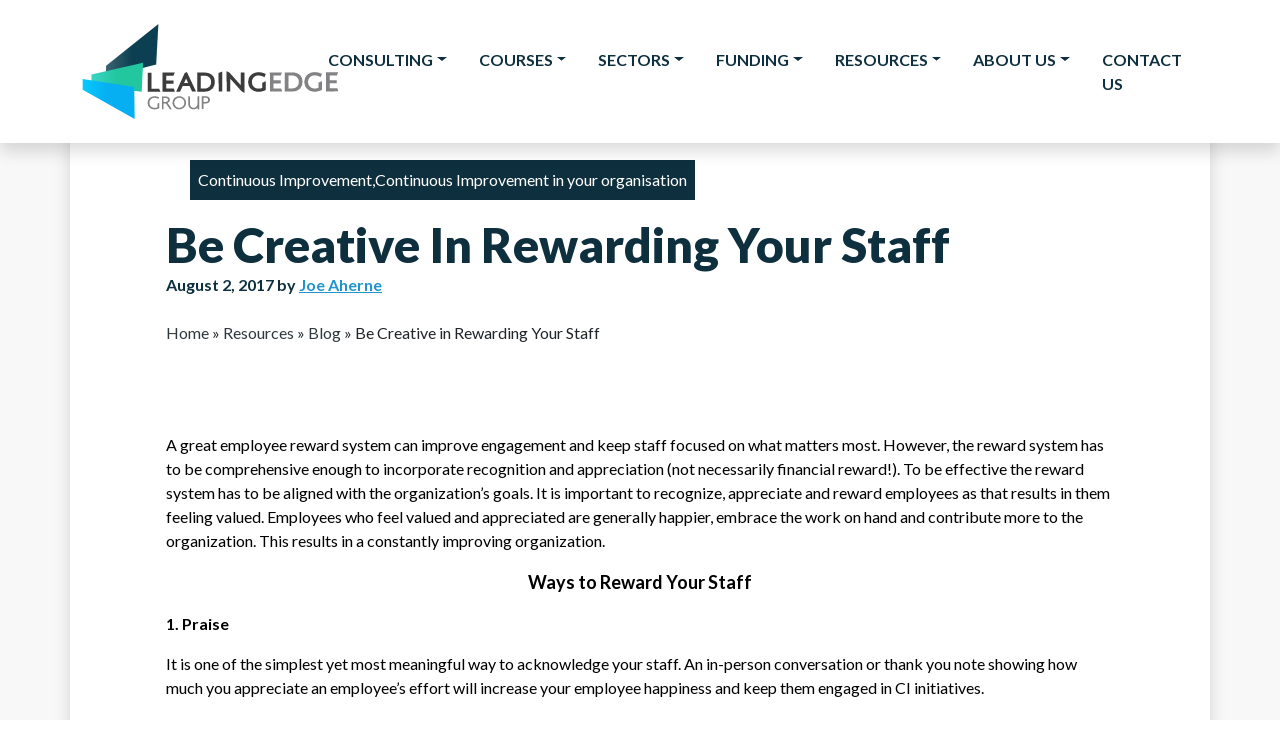

--- FILE ---
content_type: text/html; charset=UTF-8
request_url: https://www.leadingedgegroup.com/be-creative-in-rewarding-your-staff/
body_size: 18431
content:

<!doctype html>
<!--[if lt IE 9]><html class="no-js no-svg ie lt-ie9 lt-ie8 lt-ie7" lang="en-US"> <![endif]-->
<!--[if IE 9]><html class="no-js no-svg ie ie9 lt-ie9 lt-ie8" lang="en-US"> <![endif]-->
<!--[if gt IE 9]><!-->
	<html class="no-js no-svg" lang="en-US"> <!--<![endif]-->
	<head>
		<meta charset="UTF-8"/>
		<style>
			#main-header.header {
				max-height: 143px;
			}
			#main-header .header-logo {
				height: 95px;
			}
			.leg-header-desktop.position-absolute {
				position: absolute;
				bottom: -82.3333px;
			}
			.navbar-column .navbar-toggler {
				display: none;
			}
			@media (max-width: 992px) {
				.navbar-column .navbar-toggler {
					display: block;
				}
			}
		</style>
				<link data-minify="1" rel="stylesheet" href="https://www.leadingedgegroup.com/wp-content/cache/min/1/wp-content/themes/leg-2022/style.min.css?ver=1769093377" type="text/css" media="screen"/>
		<meta http-equiv="Content-Type" content="text/html; charset=UTF-8"/>
		<meta http-equiv="X-UA-Compatible" content="IE=edge">
		<meta name="viewport" content="width=device-width, initial-scale=1">
		<link rel="author" href="https://www.leadingedgegroup.com/wp-content/themes/leg-2022/humans.txt"/>
		<link rel="pingback" href="https://www.leadingedgegroup.com/xmlrpc.php"/>
		<link rel="profile" href="http://gmpg.org/xfn/11">

		<link rel="preconnect" href="https://fonts.googleapis.com">
		<link rel="preconnect" href="https://fonts.gstatic.com" crossorigin>
		


		<meta name='robots' content='index, follow, max-image-preview:large, max-snippet:-1, max-video-preview:-1' />
<meta name="dlm-version" content="5.1.6">
	<!-- This site is optimized with the Yoast SEO plugin v26.8 - https://yoast.com/product/yoast-seo-wordpress/ -->
	<title>Be Creative in Rewarding Your Staff - Leading Edge Group</title>
<link data-rocket-preload as="style" href="https://fonts.googleapis.com/css2?family=Lato:wght@100;300;400;700;900&#038;display=swap" rel="preload">
<link href="https://fonts.googleapis.com/css2?family=Lato:wght@100;300;400;700;900&#038;display=swap" media="print" onload="this.media=&#039;all&#039;" rel="stylesheet">
<noscript data-wpr-hosted-gf-parameters=""><link rel="stylesheet" href="https://fonts.googleapis.com/css2?family=Lato:wght@100;300;400;700;900&#038;display=swap"></noscript>
	<link rel="canonical" href="https://www.leadingedgegroup.com/be-creative-in-rewarding-your-staff/" />
	<meta property="og:locale" content="en_US" />
	<meta property="og:type" content="article" />
	<meta property="og:title" content="Be Creative in Rewarding Your Staff - Leading Edge Group" />
	<meta property="og:description" content="  A great employee reward system can improve engagement and keep staff focused on what matters most. However, the reward system has to be comprehensive enough to incorporate recognition and appreciation (not necessarily financial reward!). To be effective the reward system has to be aligned with the organization’s goals. It is important to recognize, appreciate [&hellip;]" />
	<meta property="og:url" content="https://www.leadingedgegroup.com/be-creative-in-rewarding-your-staff/" />
	<meta property="og:site_name" content="Leading Edge Group" />
	<meta property="article:publisher" content="https://www.facebook.com/LeadingEdgeGroupLean" />
	<meta property="article:published_time" content="2017-08-02T15:37:52+00:00" />
	<meta property="article:modified_time" content="2024-01-03T12:24:20+00:00" />
	<meta name="author" content="maverick_administrator" />
	<meta name="twitter:card" content="summary_large_image" />
	<meta name="twitter:creator" content="@LEGLean" />
	<meta name="twitter:site" content="@LEGLean" />
	<meta name="twitter:label1" content="Written by" />
	<meta name="twitter:data1" content="maverick_administrator" />
	<meta name="twitter:label2" content="Est. reading time" />
	<meta name="twitter:data2" content="3 minutes" />
	<script type="application/ld+json" class="yoast-schema-graph">{"@context":"https://schema.org","@graph":[{"@type":"Article","@id":"https://www.leadingedgegroup.com/be-creative-in-rewarding-your-staff/#article","isPartOf":{"@id":"https://www.leadingedgegroup.com/be-creative-in-rewarding-your-staff/"},"author":{"name":"maverick_administrator","@id":"https://www.leadingedgegroup.com/#/schema/person/f6754411459f233653076829b5f5ae67"},"headline":"Be Creative in Rewarding Your Staff","datePublished":"2017-08-02T15:37:52+00:00","dateModified":"2024-01-03T12:24:20+00:00","mainEntityOfPage":{"@id":"https://www.leadingedgegroup.com/be-creative-in-rewarding-your-staff/"},"wordCount":426,"publisher":{"@id":"https://www.leadingedgegroup.com/#organization"},"articleSection":["Continuous Improvement","Continuous Improvement in your organisation"],"inLanguage":"en-US"},{"@type":"WebPage","@id":"https://www.leadingedgegroup.com/be-creative-in-rewarding-your-staff/","url":"https://www.leadingedgegroup.com/be-creative-in-rewarding-your-staff/","name":"Be Creative in Rewarding Your Staff - Leading Edge Group","isPartOf":{"@id":"https://www.leadingedgegroup.com/#website"},"datePublished":"2017-08-02T15:37:52+00:00","dateModified":"2024-01-03T12:24:20+00:00","breadcrumb":{"@id":"https://www.leadingedgegroup.com/be-creative-in-rewarding-your-staff/#breadcrumb"},"inLanguage":"en-US","potentialAction":[{"@type":"ReadAction","target":["https://www.leadingedgegroup.com/be-creative-in-rewarding-your-staff/"]}]},{"@type":"BreadcrumbList","@id":"https://www.leadingedgegroup.com/be-creative-in-rewarding-your-staff/#breadcrumb","itemListElement":[{"@type":"ListItem","position":1,"name":"Home","item":"https://www.leadingedgegroup.com/"},{"@type":"ListItem","position":2,"name":"Resources","item":"https://www.leadingedgegroup.com/resources/"},{"@type":"ListItem","position":3,"name":"Blog","item":"https://www.leadingedgegroup.com/resources/blog/"},{"@type":"ListItem","position":4,"name":"Be Creative in Rewarding Your Staff"}]},{"@type":"WebSite","@id":"https://www.leadingedgegroup.com/#website","url":"https://www.leadingedgegroup.com/","name":"Leading Edge Group","description":"","publisher":{"@id":"https://www.leadingedgegroup.com/#organization"},"potentialAction":[{"@type":"SearchAction","target":{"@type":"EntryPoint","urlTemplate":"https://www.leadingedgegroup.com/?s={search_term_string}"},"query-input":{"@type":"PropertyValueSpecification","valueRequired":true,"valueName":"search_term_string"}}],"inLanguage":"en-US"},{"@type":"Organization","@id":"https://www.leadingedgegroup.com/#organization","name":"Leading Edge Group","url":"https://www.leadingedgegroup.com/","logo":{"@type":"ImageObject","inLanguage":"en-US","@id":"https://www.leadingedgegroup.com/#/schema/logo/image/","url":"https://www.leadingedgegroup.com/wp-content/uploads/2022/01/leading-edge-group-logo.svg","contentUrl":"https://www.leadingedgegroup.com/wp-content/uploads/2022/01/leading-edge-group-logo.svg","width":256,"height":95,"caption":"Leading Edge Group"},"image":{"@id":"https://www.leadingedgegroup.com/#/schema/logo/image/"},"sameAs":["https://www.facebook.com/LeadingEdgeGroupLean","https://x.com/LEGLean"]},{"@type":"Person","@id":"https://www.leadingedgegroup.com/#/schema/person/f6754411459f233653076829b5f5ae67","name":"maverick_administrator","image":{"@type":"ImageObject","inLanguage":"en-US","@id":"https://www.leadingedgegroup.com/#/schema/person/image/","url":"https://secure.gravatar.com/avatar/42ca0d6cedc29ed4cc557e116aa1cdea8f1d55cd6374b3241068acc8c582cbb7?s=96&d=mm&r=g","contentUrl":"https://secure.gravatar.com/avatar/42ca0d6cedc29ed4cc557e116aa1cdea8f1d55cd6374b3241068acc8c582cbb7?s=96&d=mm&r=g","caption":"maverick_administrator"}}]}</script>
	<!-- / Yoast SEO plugin. -->


<link rel="alternate" type="application/rss+xml" title="Leading Edge Group &raquo; Feed" href="https://www.leadingedgegroup.com/feed/" />
<link rel="alternate" type="application/rss+xml" title="Leading Edge Group &raquo; Comments Feed" href="https://www.leadingedgegroup.com/comments/feed/" />
<style id='wp-img-auto-sizes-contain-inline-css' type='text/css'>
img:is([sizes=auto i],[sizes^="auto," i]){contain-intrinsic-size:3000px 1500px}
/*# sourceURL=wp-img-auto-sizes-contain-inline-css */
</style>
<link data-minify="1" rel='stylesheet' id='leg-geopopup-style-css' href='https://www.leadingedgegroup.com/wp-content/cache/min/1/wp-content/themes/leg-2022/geopopup.css?ver=1769093377' type='text/css' media='all' />
<style id='wp-block-library-inline-css' type='text/css'>
:root{--wp-block-synced-color:#7a00df;--wp-block-synced-color--rgb:122,0,223;--wp-bound-block-color:var(--wp-block-synced-color);--wp-editor-canvas-background:#ddd;--wp-admin-theme-color:#007cba;--wp-admin-theme-color--rgb:0,124,186;--wp-admin-theme-color-darker-10:#006ba1;--wp-admin-theme-color-darker-10--rgb:0,107,160.5;--wp-admin-theme-color-darker-20:#005a87;--wp-admin-theme-color-darker-20--rgb:0,90,135;--wp-admin-border-width-focus:2px}@media (min-resolution:192dpi){:root{--wp-admin-border-width-focus:1.5px}}.wp-element-button{cursor:pointer}:root .has-very-light-gray-background-color{background-color:#eee}:root .has-very-dark-gray-background-color{background-color:#313131}:root .has-very-light-gray-color{color:#eee}:root .has-very-dark-gray-color{color:#313131}:root .has-vivid-green-cyan-to-vivid-cyan-blue-gradient-background{background:linear-gradient(135deg,#00d084,#0693e3)}:root .has-purple-crush-gradient-background{background:linear-gradient(135deg,#34e2e4,#4721fb 50%,#ab1dfe)}:root .has-hazy-dawn-gradient-background{background:linear-gradient(135deg,#faaca8,#dad0ec)}:root .has-subdued-olive-gradient-background{background:linear-gradient(135deg,#fafae1,#67a671)}:root .has-atomic-cream-gradient-background{background:linear-gradient(135deg,#fdd79a,#004a59)}:root .has-nightshade-gradient-background{background:linear-gradient(135deg,#330968,#31cdcf)}:root .has-midnight-gradient-background{background:linear-gradient(135deg,#020381,#2874fc)}:root{--wp--preset--font-size--normal:16px;--wp--preset--font-size--huge:42px}.has-regular-font-size{font-size:1em}.has-larger-font-size{font-size:2.625em}.has-normal-font-size{font-size:var(--wp--preset--font-size--normal)}.has-huge-font-size{font-size:var(--wp--preset--font-size--huge)}.has-text-align-center{text-align:center}.has-text-align-left{text-align:left}.has-text-align-right{text-align:right}.has-fit-text{white-space:nowrap!important}#end-resizable-editor-section{display:none}.aligncenter{clear:both}.items-justified-left{justify-content:flex-start}.items-justified-center{justify-content:center}.items-justified-right{justify-content:flex-end}.items-justified-space-between{justify-content:space-between}.screen-reader-text{border:0;clip-path:inset(50%);height:1px;margin:-1px;overflow:hidden;padding:0;position:absolute;width:1px;word-wrap:normal!important}.screen-reader-text:focus{background-color:#ddd;clip-path:none;color:#444;display:block;font-size:1em;height:auto;left:5px;line-height:normal;padding:15px 23px 14px;text-decoration:none;top:5px;width:auto;z-index:100000}html :where(.has-border-color){border-style:solid}html :where([style*=border-top-color]){border-top-style:solid}html :where([style*=border-right-color]){border-right-style:solid}html :where([style*=border-bottom-color]){border-bottom-style:solid}html :where([style*=border-left-color]){border-left-style:solid}html :where([style*=border-width]){border-style:solid}html :where([style*=border-top-width]){border-top-style:solid}html :where([style*=border-right-width]){border-right-style:solid}html :where([style*=border-bottom-width]){border-bottom-style:solid}html :where([style*=border-left-width]){border-left-style:solid}html :where(img[class*=wp-image-]){height:auto;max-width:100%}:where(figure){margin:0 0 1em}html :where(.is-position-sticky){--wp-admin--admin-bar--position-offset:var(--wp-admin--admin-bar--height,0px)}@media screen and (max-width:600px){html :where(.is-position-sticky){--wp-admin--admin-bar--position-offset:0px}}

/*# sourceURL=wp-block-library-inline-css */
</style><style id='global-styles-inline-css' type='text/css'>
:root{--wp--preset--aspect-ratio--square: 1;--wp--preset--aspect-ratio--4-3: 4/3;--wp--preset--aspect-ratio--3-4: 3/4;--wp--preset--aspect-ratio--3-2: 3/2;--wp--preset--aspect-ratio--2-3: 2/3;--wp--preset--aspect-ratio--16-9: 16/9;--wp--preset--aspect-ratio--9-16: 9/16;--wp--preset--color--black: #000000;--wp--preset--color--cyan-bluish-gray: #abb8c3;--wp--preset--color--white: #ffffff;--wp--preset--color--pale-pink: #f78da7;--wp--preset--color--vivid-red: #cf2e2e;--wp--preset--color--luminous-vivid-orange: #ff6900;--wp--preset--color--luminous-vivid-amber: #fcb900;--wp--preset--color--light-green-cyan: #7bdcb5;--wp--preset--color--vivid-green-cyan: #00d084;--wp--preset--color--pale-cyan-blue: #8ed1fc;--wp--preset--color--vivid-cyan-blue: #0693e3;--wp--preset--color--vivid-purple: #9b51e0;--wp--preset--color--orange: #e69e1a;--wp--preset--color--light-green: #7ED957;--wp--preset--color--green: #00997A;--wp--preset--color--light-blue: #2193cd;--wp--preset--color--dark-blue: #0e2f3e;--wp--preset--color--navy: #17516b;--wp--preset--gradient--vivid-cyan-blue-to-vivid-purple: linear-gradient(135deg,rgb(6,147,227) 0%,rgb(155,81,224) 100%);--wp--preset--gradient--light-green-cyan-to-vivid-green-cyan: linear-gradient(135deg,rgb(122,220,180) 0%,rgb(0,208,130) 100%);--wp--preset--gradient--luminous-vivid-amber-to-luminous-vivid-orange: linear-gradient(135deg,rgb(252,185,0) 0%,rgb(255,105,0) 100%);--wp--preset--gradient--luminous-vivid-orange-to-vivid-red: linear-gradient(135deg,rgb(255,105,0) 0%,rgb(207,46,46) 100%);--wp--preset--gradient--very-light-gray-to-cyan-bluish-gray: linear-gradient(135deg,rgb(238,238,238) 0%,rgb(169,184,195) 100%);--wp--preset--gradient--cool-to-warm-spectrum: linear-gradient(135deg,rgb(74,234,220) 0%,rgb(151,120,209) 20%,rgb(207,42,186) 40%,rgb(238,44,130) 60%,rgb(251,105,98) 80%,rgb(254,248,76) 100%);--wp--preset--gradient--blush-light-purple: linear-gradient(135deg,rgb(255,206,236) 0%,rgb(152,150,240) 100%);--wp--preset--gradient--blush-bordeaux: linear-gradient(135deg,rgb(254,205,165) 0%,rgb(254,45,45) 50%,rgb(107,0,62) 100%);--wp--preset--gradient--luminous-dusk: linear-gradient(135deg,rgb(255,203,112) 0%,rgb(199,81,192) 50%,rgb(65,88,208) 100%);--wp--preset--gradient--pale-ocean: linear-gradient(135deg,rgb(255,245,203) 0%,rgb(182,227,212) 50%,rgb(51,167,181) 100%);--wp--preset--gradient--electric-grass: linear-gradient(135deg,rgb(202,248,128) 0%,rgb(113,206,126) 100%);--wp--preset--gradient--midnight: linear-gradient(135deg,rgb(2,3,129) 0%,rgb(40,116,252) 100%);--wp--preset--font-size--small: 13px;--wp--preset--font-size--medium: 20px;--wp--preset--font-size--large: 36px;--wp--preset--font-size--x-large: 42px;--wp--preset--spacing--20: 0.44rem;--wp--preset--spacing--30: 0.67rem;--wp--preset--spacing--40: 1rem;--wp--preset--spacing--50: 1.5rem;--wp--preset--spacing--60: 2.25rem;--wp--preset--spacing--70: 3.38rem;--wp--preset--spacing--80: 5.06rem;--wp--preset--shadow--natural: 6px 6px 9px rgba(0, 0, 0, 0.2);--wp--preset--shadow--deep: 12px 12px 50px rgba(0, 0, 0, 0.4);--wp--preset--shadow--sharp: 6px 6px 0px rgba(0, 0, 0, 0.2);--wp--preset--shadow--outlined: 6px 6px 0px -3px rgb(255, 255, 255), 6px 6px rgb(0, 0, 0);--wp--preset--shadow--crisp: 6px 6px 0px rgb(0, 0, 0);}:where(body) { margin: 0; }.wp-site-blocks > .alignleft { float: left; margin-right: 2em; }.wp-site-blocks > .alignright { float: right; margin-left: 2em; }.wp-site-blocks > .aligncenter { justify-content: center; margin-left: auto; margin-right: auto; }:where(.is-layout-flex){gap: 0.5em;}:where(.is-layout-grid){gap: 0.5em;}.is-layout-flow > .alignleft{float: left;margin-inline-start: 0;margin-inline-end: 2em;}.is-layout-flow > .alignright{float: right;margin-inline-start: 2em;margin-inline-end: 0;}.is-layout-flow > .aligncenter{margin-left: auto !important;margin-right: auto !important;}.is-layout-constrained > .alignleft{float: left;margin-inline-start: 0;margin-inline-end: 2em;}.is-layout-constrained > .alignright{float: right;margin-inline-start: 2em;margin-inline-end: 0;}.is-layout-constrained > .aligncenter{margin-left: auto !important;margin-right: auto !important;}.is-layout-constrained > :where(:not(.alignleft):not(.alignright):not(.alignfull)){margin-left: auto !important;margin-right: auto !important;}body .is-layout-flex{display: flex;}.is-layout-flex{flex-wrap: wrap;align-items: center;}.is-layout-flex > :is(*, div){margin: 0;}body .is-layout-grid{display: grid;}.is-layout-grid > :is(*, div){margin: 0;}body{padding-top: 0px;padding-right: 0px;padding-bottom: 0px;padding-left: 0px;}a:where(:not(.wp-element-button)){text-decoration: underline;}:root :where(.wp-element-button, .wp-block-button__link){background-color: #32373c;border-width: 0;color: #fff;font-family: inherit;font-size: inherit;font-style: inherit;font-weight: inherit;letter-spacing: inherit;line-height: inherit;padding-top: calc(0.667em + 2px);padding-right: calc(1.333em + 2px);padding-bottom: calc(0.667em + 2px);padding-left: calc(1.333em + 2px);text-decoration: none;text-transform: inherit;}.has-black-color{color: var(--wp--preset--color--black) !important;}.has-cyan-bluish-gray-color{color: var(--wp--preset--color--cyan-bluish-gray) !important;}.has-white-color{color: var(--wp--preset--color--white) !important;}.has-pale-pink-color{color: var(--wp--preset--color--pale-pink) !important;}.has-vivid-red-color{color: var(--wp--preset--color--vivid-red) !important;}.has-luminous-vivid-orange-color{color: var(--wp--preset--color--luminous-vivid-orange) !important;}.has-luminous-vivid-amber-color{color: var(--wp--preset--color--luminous-vivid-amber) !important;}.has-light-green-cyan-color{color: var(--wp--preset--color--light-green-cyan) !important;}.has-vivid-green-cyan-color{color: var(--wp--preset--color--vivid-green-cyan) !important;}.has-pale-cyan-blue-color{color: var(--wp--preset--color--pale-cyan-blue) !important;}.has-vivid-cyan-blue-color{color: var(--wp--preset--color--vivid-cyan-blue) !important;}.has-vivid-purple-color{color: var(--wp--preset--color--vivid-purple) !important;}.has-orange-color{color: var(--wp--preset--color--orange) !important;}.has-light-green-color{color: var(--wp--preset--color--light-green) !important;}.has-green-color{color: var(--wp--preset--color--green) !important;}.has-light-blue-color{color: var(--wp--preset--color--light-blue) !important;}.has-dark-blue-color{color: var(--wp--preset--color--dark-blue) !important;}.has-navy-color{color: var(--wp--preset--color--navy) !important;}.has-black-background-color{background-color: var(--wp--preset--color--black) !important;}.has-cyan-bluish-gray-background-color{background-color: var(--wp--preset--color--cyan-bluish-gray) !important;}.has-white-background-color{background-color: var(--wp--preset--color--white) !important;}.has-pale-pink-background-color{background-color: var(--wp--preset--color--pale-pink) !important;}.has-vivid-red-background-color{background-color: var(--wp--preset--color--vivid-red) !important;}.has-luminous-vivid-orange-background-color{background-color: var(--wp--preset--color--luminous-vivid-orange) !important;}.has-luminous-vivid-amber-background-color{background-color: var(--wp--preset--color--luminous-vivid-amber) !important;}.has-light-green-cyan-background-color{background-color: var(--wp--preset--color--light-green-cyan) !important;}.has-vivid-green-cyan-background-color{background-color: var(--wp--preset--color--vivid-green-cyan) !important;}.has-pale-cyan-blue-background-color{background-color: var(--wp--preset--color--pale-cyan-blue) !important;}.has-vivid-cyan-blue-background-color{background-color: var(--wp--preset--color--vivid-cyan-blue) !important;}.has-vivid-purple-background-color{background-color: var(--wp--preset--color--vivid-purple) !important;}.has-orange-background-color{background-color: var(--wp--preset--color--orange) !important;}.has-light-green-background-color{background-color: var(--wp--preset--color--light-green) !important;}.has-green-background-color{background-color: var(--wp--preset--color--green) !important;}.has-light-blue-background-color{background-color: var(--wp--preset--color--light-blue) !important;}.has-dark-blue-background-color{background-color: var(--wp--preset--color--dark-blue) !important;}.has-navy-background-color{background-color: var(--wp--preset--color--navy) !important;}.has-black-border-color{border-color: var(--wp--preset--color--black) !important;}.has-cyan-bluish-gray-border-color{border-color: var(--wp--preset--color--cyan-bluish-gray) !important;}.has-white-border-color{border-color: var(--wp--preset--color--white) !important;}.has-pale-pink-border-color{border-color: var(--wp--preset--color--pale-pink) !important;}.has-vivid-red-border-color{border-color: var(--wp--preset--color--vivid-red) !important;}.has-luminous-vivid-orange-border-color{border-color: var(--wp--preset--color--luminous-vivid-orange) !important;}.has-luminous-vivid-amber-border-color{border-color: var(--wp--preset--color--luminous-vivid-amber) !important;}.has-light-green-cyan-border-color{border-color: var(--wp--preset--color--light-green-cyan) !important;}.has-vivid-green-cyan-border-color{border-color: var(--wp--preset--color--vivid-green-cyan) !important;}.has-pale-cyan-blue-border-color{border-color: var(--wp--preset--color--pale-cyan-blue) !important;}.has-vivid-cyan-blue-border-color{border-color: var(--wp--preset--color--vivid-cyan-blue) !important;}.has-vivid-purple-border-color{border-color: var(--wp--preset--color--vivid-purple) !important;}.has-orange-border-color{border-color: var(--wp--preset--color--orange) !important;}.has-light-green-border-color{border-color: var(--wp--preset--color--light-green) !important;}.has-green-border-color{border-color: var(--wp--preset--color--green) !important;}.has-light-blue-border-color{border-color: var(--wp--preset--color--light-blue) !important;}.has-dark-blue-border-color{border-color: var(--wp--preset--color--dark-blue) !important;}.has-navy-border-color{border-color: var(--wp--preset--color--navy) !important;}.has-vivid-cyan-blue-to-vivid-purple-gradient-background{background: var(--wp--preset--gradient--vivid-cyan-blue-to-vivid-purple) !important;}.has-light-green-cyan-to-vivid-green-cyan-gradient-background{background: var(--wp--preset--gradient--light-green-cyan-to-vivid-green-cyan) !important;}.has-luminous-vivid-amber-to-luminous-vivid-orange-gradient-background{background: var(--wp--preset--gradient--luminous-vivid-amber-to-luminous-vivid-orange) !important;}.has-luminous-vivid-orange-to-vivid-red-gradient-background{background: var(--wp--preset--gradient--luminous-vivid-orange-to-vivid-red) !important;}.has-very-light-gray-to-cyan-bluish-gray-gradient-background{background: var(--wp--preset--gradient--very-light-gray-to-cyan-bluish-gray) !important;}.has-cool-to-warm-spectrum-gradient-background{background: var(--wp--preset--gradient--cool-to-warm-spectrum) !important;}.has-blush-light-purple-gradient-background{background: var(--wp--preset--gradient--blush-light-purple) !important;}.has-blush-bordeaux-gradient-background{background: var(--wp--preset--gradient--blush-bordeaux) !important;}.has-luminous-dusk-gradient-background{background: var(--wp--preset--gradient--luminous-dusk) !important;}.has-pale-ocean-gradient-background{background: var(--wp--preset--gradient--pale-ocean) !important;}.has-electric-grass-gradient-background{background: var(--wp--preset--gradient--electric-grass) !important;}.has-midnight-gradient-background{background: var(--wp--preset--gradient--midnight) !important;}.has-small-font-size{font-size: var(--wp--preset--font-size--small) !important;}.has-medium-font-size{font-size: var(--wp--preset--font-size--medium) !important;}.has-large-font-size{font-size: var(--wp--preset--font-size--large) !important;}.has-x-large-font-size{font-size: var(--wp--preset--font-size--x-large) !important;}
/*# sourceURL=global-styles-inline-css */
</style>

<link rel='stylesheet' id='toc-screen-css' href='https://www.leadingedgegroup.com/wp-content/plugins/table-of-contents-plus/screen.min.css?ver=2411.1' type='text/css' media='all' />
<style id='toc-screen-inline-css' type='text/css'>
div#toc_container {background: #f9f9f9;border: 1px solid #aaaaaa;}div#toc_container p.toc_title a,div#toc_container ul.toc_list a {color: #00997a;}
/*# sourceURL=toc-screen-inline-css */
</style>
<link data-minify="1" rel='stylesheet' id='leg-footer-banner-style-css' href='https://www.leadingedgegroup.com/wp-content/cache/min/1/wp-content/themes/leg-2022/footer_banner.css?ver=1769093377' type='text/css' media='all' />
<style id='rocket-lazyload-inline-css' type='text/css'>
.rll-youtube-player{position:relative;padding-bottom:56.23%;height:0;overflow:hidden;max-width:100%;}.rll-youtube-player:focus-within{outline: 2px solid currentColor;outline-offset: 5px;}.rll-youtube-player iframe{position:absolute;top:0;left:0;width:100%;height:100%;z-index:100;background:0 0}.rll-youtube-player img{bottom:0;display:block;left:0;margin:auto;max-width:100%;width:100%;position:absolute;right:0;top:0;border:none;height:auto;-webkit-transition:.4s all;-moz-transition:.4s all;transition:.4s all}.rll-youtube-player img:hover{-webkit-filter:brightness(75%)}.rll-youtube-player .play{height:100%;width:100%;left:0;top:0;position:absolute;background:url(https://www.leadingedgegroup.com/wp-content/plugins/wp-rocket/assets/img/youtube.png) no-repeat center;background-color: transparent !important;cursor:pointer;border:none;}
/*# sourceURL=rocket-lazyload-inline-css */
</style>
<script type="text/javascript" src="https://www.leadingedgegroup.com/wp-includes/js/jquery/jquery.min.js?ver=3.7.1" id="jquery-core-js"></script>
<script type="text/javascript" src="https://www.leadingedgegroup.com/wp-includes/js/jquery/jquery-migrate.min.js?ver=3.4.1" id="jquery-migrate-js"></script>
<link rel='shortlink' href='https://www.leadingedgegroup.com/?p=13133' />
<!-- Google Tag Manager -->
<script>(function(w,d,s,l,i){w[l]=w[l]||[];w[l].push({'gtm.start':
new Date().getTime(),event:'gtm.js'});var f=d.getElementsByTagName(s)[0],
j=d.createElement(s),dl=l!='dataLayer'?'&l='+l:'';j.async=true;j.src=
'https://www.googletagmanager.com/gtm.js?id='+i+dl;f.parentNode.insertBefore(j,f);
})(window,document,'script','dataLayer','GTM-K84V84J');</script>
<!-- End Google Tag Manager -->

<meta name="google-site-verification" content="mappBYNMbTzs8t7vCBsXi9jbDdXQ4AJK2L6ORih6srY" />

<script> (function(ss,ex){ window.ldfdr=window.ldfdr||function(){(ldfdr._q=ldfdr._q||[]).push([].slice.call(arguments));}; (function(d,s){ fs=d.getElementsByTagName(s)[0]; function ce(src){ var cs=d.createElement(s); cs.src=src; cs.async=1; fs.parentNode.insertBefore(cs,fs); }; ce('https://sc.lfeeder.com/lftracker_v1_'+ss+(ex?'_'+ex:'')+'.js'); })(document,'script'); })('ywVkO4XV9QE8Z6Bj'); </script>

<script>
(function(h,o,t,j,a,r){
h.hj=h.hj||function(){(h.hj.q=h.hj.q||[]).push(arguments)};
h._hjSettings={hjid:1253271,hjsv:5};
a=o.getElementsByTagName('head')[0];
r=o.createElement('script');r.async=1;
r.src=t+h._hjSettings.hjid+j+h._hjSettings.hjsv;
a.appendChild(r);
})(window,document,'//static.hotjar.com/c/hotjar-','.js?sv=');
</script><!-- Stream WordPress user activity plugin v4.1.1 -->

		<script>
		(function(h,o,t,j,a,r){
			h.hj=h.hj||function(){(h.hj.q=h.hj.q||[]).push(arguments)};
			h._hjSettings={hjid:3360179,hjsv:5};
			a=o.getElementsByTagName('head')[0];
			r=o.createElement('script');r.async=1;
			r.src=t+h._hjSettings.hjid+j+h._hjSettings.hjsv;
			a.appendChild(r);
		})(window,document,'//static.hotjar.com/c/hotjar-','.js?sv=');
		</script>
		<link rel="icon" href="https://www.leadingedgegroup.com/wp-content/uploads/2022/09/cropped-Icon-LEG-White-Background-32x32.png" sizes="32x32" />
<link rel="icon" href="https://www.leadingedgegroup.com/wp-content/uploads/2022/09/cropped-Icon-LEG-White-Background-192x192.png" sizes="192x192" />
<link rel="apple-touch-icon" href="https://www.leadingedgegroup.com/wp-content/uploads/2022/09/cropped-Icon-LEG-White-Background-180x180.png" />
<meta name="msapplication-TileImage" content="https://www.leadingedgegroup.com/wp-content/uploads/2022/09/cropped-Icon-LEG-White-Background-270x270.png" />
		<style type="text/css" id="wp-custom-css">
			/* Yoast Breadcrumbs */
.yoast-breadcrumbs {
    margin-top: 3rem;
    padding-left: 12px;
    padding-right: 12px;
}

.yoast-breadcrumbs + section {
    padding-top: 30px !important;
}

.yoast-breadcrumbs-blog-single {
    padding: 2em 0;
}

@media (min-width: 768px) {
    .yoast-breadcrumbs {
        display: flex;
        margin: 5rem auto 0 auto;
        width: 66.66666667%;
    }
}

@media (min-width: 1200px) {
    .yoast-breadcrumbs {
        margin-top: 90px;       
    }
	    .yoast-breadcrumbs + section {
        padding-top: 20px !important;
    }
}

@media (min-width: 1800px) {
        .yoast-breadcrumbs {
        margin-top: 8rem;       
    }
}
    @media (min-width: 576px){
        .page-id-1448 .yoast-breadcrumbs,
        .page-id-1450 .yoast-breadcrumbs,
        .page-id-1453 .yoast-breadcrumbs,
        .page-id-1443 .yoast-breadcrumbs,
        .page-id-1441 .yoast-breadcrumbs,
        .page-id-1439 .yoast-breadcrumbs,
        .page-id-463 .yoast-breadcrumbs,
        .page-id-1455 .yoast-breadcrumbs,
        .page-id-255 .yoast-breadcrumbs,
        .page-id-2348 .yoast-breadcrumbs,
        .page-id-3 .yoast-breadcrumbs,
        .page-id-2353 .yoast-breadcrumbs,
        .page-id-35930 .yoast-breadcrumbs, .breadcrumbs-program {
            max-width: 540px;
            margin: 5rem auto 0 auto;
            padding: 12px;
            width: 100%;
        }
    }

    @media (min-width: 768px){
        .page-id-1448 .yoast-breadcrumbs,
        .page-id-1450 .yoast-breadcrumbs,
        .page-id-1453 .yoast-breadcrumbs,
        .page-id-1443 .yoast-breadcrumbs,
        .page-id-1441 .yoast-breadcrumbs,
        .page-id-1439 .yoast-breadcrumbs,
        .page-id-463 .yoast-breadcrumbs,
        .page-id-1455 .yoast-breadcrumbs,
        .page-id-255 .yoast-breadcrumbs,
        .page-id-2348 .yoast-breadcrumbs,
        .page-id-3 .yoast-breadcrumbs,
        .page-id-2353 .yoast-breadcrumbs,
        .page-id-35930 .yoast-breadcrumbs, .breadcrumbs-program {
            max-width: 720px;
            margin-bottom: 1rem;
        }
    }

    @media (min-width: 992px){
        .page-id-1448 .yoast-breadcrumbs,
        .page-id-1450 .yoast-breadcrumbs,
        .page-id-1453 .yoast-breadcrumbs,
        .page-id-1443 .yoast-breadcrumbs,
        .page-id-1441 .yoast-breadcrumbs,
        .page-id-1439 .yoast-breadcrumbs,
        .page-id-463 .yoast-breadcrumbs,
        .page-id-1455 .yoast-breadcrumbs,
        .page-id-255 .yoast-breadcrumbs,
        .page-id-2348 .yoast-breadcrumbs,
        .page-id-3 .yoast-breadcrumbs,
        .page-id-2353 .yoast-breadcrumbs,
        .page-id-35930 .yoast-breadcrumbs, .breadcrumbs-program {
            max-width: 960px;
        }
    }

    @media (min-width: 1200px){
        .page-id-1448 .yoast-breadcrumbs,
        .page-id-1450 .yoast-breadcrumbs,
        .page-id-1453 .yoast-breadcrumbs,
        .page-id-1443 .yoast-breadcrumbs,
        .page-id-1441 .yoast-breadcrumbs,
        .page-id-1439 .yoast-breadcrumbs,
        .page-id-463 .yoast-breadcrumbs,
        .page-id-1455 .yoast-breadcrumbs,
        .page-id-255 .yoast-breadcrumbs,
        .page-id-2348 .yoast-breadcrumbs,
        .page-id-3 .yoast-breadcrumbs,
        .page-id-2353 .yoast-breadcrumbs,
        .page-id-35930 .yoast-breadcrumbs,.breadcrumbs-program {
            max-width: 1140px;
            margin-top: 6rem;
        }
    }

    @media (min-width: 1400px){
        .page-id-1448 .yoast-breadcrumbs,
        .page-id-1450 .yoast-breadcrumbs,
        .page-id-1453 .yoast-breadcrumbs,
        .page-id-1443 .yoast-breadcrumbs,
        .page-id-1441 .yoast-breadcrumbs,
        .page-id-1439 .yoast-breadcrumbs,
        .page-id-463 .yoast-breadcrumbs,
        .page-id-1455 .yoast-breadcrumbs,
        .page-id-255 .yoast-breadcrumbs,
        .page-id-2348 .yoast-breadcrumbs,
        .page-id-3 .yoast-breadcrumbs,
        .page-id-2353 .yoast-breadcrumbs,
        .page-id-35930 .yoast-breadcrumbs, .breadcrumbs-program {
            max-width: 1320px;
            margin-top: 7rem;
        }
    }
/* Yoast Breadcrumbs - end */
.milestone-switch:first-child .milestone-left{
	position: relative;
}

@media screen and (min-width:992px) {
.milestone-switch:nth-of-type(even) .milestone-right h4{
transform: translateX(-8px);
}
}



             @media screen and (max-width:991px) {
              .milestone-left, .milestone-right{
				padding: 1.5rem !important;
				text-align: center;
              }  

              .milestone-left, .milestone-right img{
              	margin: 0;
              	width: 100%;
              }
             }


.milestones h4{
	position: relative;
}

	#borderstarter{
		position: absolute;
    border-left: 3px solid #00997a;
    border-right: 3px solid #00997a;
    height: 0rem;
    top: 37%;
    left: 1%;
    transition: all .1s ease-in-out;
border-radius: 10px;
    width: 6px;
    background: #00997a;
	}

			 @media screen and (min-width:992px) {
                #borderstarter{
                	top: 37%;
                }
             }
             @media screen and (max-width:991px) {
                #borderstarter{
                	top: 136%;
                	transform: translateX(19px);
                }
             }

/* hero-section*/
h1{
  text-transform: capitalize;
}


#content-left-form-right-block_4bf93f265e8c3cb72e10d2a2197eb21b {
	padding-top: 100px;
}

@media screen and (max-width:767px) {
	#content-left-form-right-block_4bf93f265e8c3cb72e10d2a2197eb21b .form-wrap {
		margin-top: 60px;
		margin-bottom: 20px;
	}
}

#content-right-img-left-section-block_7e226400d6ed27bd82557d6fb9304d0f {
	padding-top: 90px;
	padding-bottom: 90px;
}

.aligncenter {
	text-align: center;
}

/* Contact Us page - form at top on mobile */

@media (max-width: 767px) {
    .page-id-255 .container .row {
    flex-direction: column-reverse;
}
}

.header-desktop-desk__div {
	width: 98vw; 
	margin-left: -10px;
	position: absolute !important;
}

/* program contact form mobile */
.contact-program-mobile{
	display:none;
}

.program-content.mobile{
	display:none;
}

.program-content-bullets.mobile{
	
	display:none;
	
}
@media (max-width: 767px) {
	
.contact-program-mobile{
	display:block;
}
	
.contact-program-desktop{
	display:none;
}


.program-content.mobile{
	display:block;
}
	
.program-content.desktop{
	display:none !important;
}

.program-content-bullets.mobile{
	
	display:block;
	
}
	
.program-content-bullets.desktop{
	
	display:none !important;
	
}
}

.single-lean-program .courses-header {
/* 	min-height: 420px; */
		margin-bottom: 30px;
	
}
.courses-header h1{
	font-size:2rem;
}
.courses-header .course-header-content{
	margin-bottom:100px;
}

.single-lean-program .contact-program-mobile {
	display: none !important;
}

@media (max-width: 991px) {
	.single-lean-program .why-this-program ul {
		columns:1;
		-webkit-columns:1;
		-moz-columns:1;
	}
}

@media (max-width: 767px) {
	.courses-info .employee-carousel { 
		padding-left: initial; 
		padding-right: initial; 
	}
	
	.single-lean-program .courses-header {
		margin-bottom: 0;
	}
}

/*Breadcrumbs*/
.leg-breadcrumbs{
	padding-top:100px;
}

@media (max-width: 767px) {
	.leg-breadcrumbs{
	padding-top:50px;
}
}

.single-col {
	max-width: 880px;
	margin: 0 auto!important;
}
.content-wrapper li a {
	font-weight: bold;
	color: #00997a;
}
.page-id-13 .our-clients .clients-icon-container{
	display:none;
}

/* Testimonial Slider */

.swiper-container .swiper-wrapper .swiper-slide{
    padding: 64px 0;
    border-top: 2px solid #ccc!important;
    border-bottom: 2px solid #ccc!important;
}

/* Testimonial content styling */
.testimonial-content {
color: #17516B;

    font-family: Lato;
    font-size: 24px;
    font-style: normal;
    font-weight: 800;
    line-height: normal;
}

/* Testimonial meta styling (e.g., the bottom text) */
.testimonial-meta {
    font-weight: bold;
    color: #000;
}
.swiper-custom-next, .swiper-custom-prev{
    position: unset;
    border-radius: 0;
}
.swiper-custom-next:focus, .swiper-custom-prev:focus {
    outline: none !important;
    box-shadow: none !important;
}


.swiper-custom-next, .swiper-custom-prev{
    background: #06AFF2;
    color: #fff;
}

.testimonial-slider-nav .btn {
    position: unset;
    width: 120px;
    height: 56px;
}
.testimonial-meta {
 color: #000;
font-family: Lato;
font-size: 16px;
font-style: normal;
font-weight: 600;
}

.testimonial-image {
    height: 412px;
    object-fit: cover;
    object-position: center;
}
.client-testimonials .testimonial-slider .swiper-wrapper .swiper-slide {
    border-bottom: none!important;
    border-top: none!important;
    padding: unset!important;
}
.organizations-logos.d-flex.align-items-center >img{
	height:auto;
}
@media screen and (max-width: 1399px){
.key-info-container > .btn-group {
	flex-direction:column;
}
.key-info-container > .btn-group > .w-50{width:100% !important;}
}		</style>
		<noscript><style id="rocket-lazyload-nojs-css">.rll-youtube-player, [data-lazy-src]{display:none !important;}</style></noscript>
	<meta name="generator" content="WP Rocket 3.20.3" data-wpr-features="wpr_minify_js wpr_lazyload_images wpr_lazyload_iframes wpr_image_dimensions wpr_cache_webp wpr_minify_css wpr_desktop" /></head>
</html>
			</head>

	<body class="wp-singular post-template-default single single-post postid-13133 single-format-standard wp-theme-leg-2022" data-template="base.twig">
		<header data-rocket-location-hash="4e310b43d201f5d6bbc58aa7c1cc0ed9" class="header fixed-top shadow" id="main-header">
							<div data-rocket-location-hash="99d471ec98b3df5d2e2471bd9379995c" class="container-xl">
					<div data-rocket-location-hash="78721b30f5272fb016cadc14bfc0f115" class="row align-items-center">
						<div class="col-6 col-lg-3 py-2">
							<a class="hdr-logo-link" href="https://www.leadingedgegroup.com" rel="home"><img width="257" height="95" src="data:image/svg+xml,%3Csvg%20xmlns='http://www.w3.org/2000/svg'%20viewBox='0%200%20257%2095'%3E%3C/svg%3E" alt="Leading Edge Group Logo" class="header-logo img-fluid" data-lazy-src="https://www.leadingedgegroup.com/wp-content/uploads/2021/09/leading-edge-group-logo.svg"><noscript><img width="257" height="95" src="https://www.leadingedgegroup.com/wp-content/uploads/2021/09/leading-edge-group-logo.svg" alt="Leading Edge Group Logo" class="header-logo img-fluid"></noscript></a>
							
						</div>
						<div class="col-6 col-lg-9 navbar-column d-flex justify-content-end">
							<button class="navbar-toggler p-0 border-0" type="button" aria-label="Toggle navigation">
								<span class="navbar-toggler-icon"></span>
								<span class="navbar-toggler-icon"></span>
								<span class="navbar-toggler-icon"></span>
							</button>
							<div class="navbar-collapse offcanvas-collapse justify-content-end" id="navbarsExampleDefault">
								<nav id="nav-main" class="nav-main navbar navbar-expand-lg" role="navigation">
										<ul class="navbar-nav me-auto">
	
							
		<li class="nav-item  menu-item menu-item-type-custom menu-item-object-custom menu-item-221 menu-item-has-children dropdown">
			<a
				href="https://www.leadingedgegroup.com/consulting/"
				class="nav-link
									 dropdown-toggle"
					data-toggle="dropdown"
					role="button"
					aria-haspopup="true"
					aria-expanded="false"
								"
			>Consulting</a>
								<ul class="dropdown-menu">
			<li class=" menu-item menu-item-type-post_type menu-item-object-page menu-item-39267">
			<a href="https://www.leadingedgegroup.com/ai-strategy-and-implementation-services/">AI</a>
		</li>
			<li class=" menu-item menu-item-type-post_type menu-item-object-page menu-item-1823">
			<a href="https://www.leadingedgegroup.com/digital/">Digital</a>
		</li>
			<li class=" menu-item menu-item-type-post_type menu-item-object-page menu-item-1824">
			<a href="https://www.leadingedgegroup.com/lean/">Lean</a>
		</li>
			<li class=" menu-item menu-item-type-post_type menu-item-object-page menu-item-1825">
			<a href="https://www.leadingedgegroup.com/agile-consulting/">Agile</a>
		</li>
			<li class=" menu-item menu-item-type-post_type menu-item-object-page menu-item-2305">
			<a href="https://www.leadingedgegroup.com/climate-change/">Climate Change</a>
		</li>
			<li class=" menu-item menu-item-type-post_type menu-item-object-page menu-item-34226">
			<a href="https://www.leadingedgegroup.com/lean-green/">Lean + Green + Digital OneView</a>
		</li>
		</ul>
					</li>
	
							
		<li class="nav-item green-menu menu-item menu-item-type-post_type menu-item-object-page menu-item-869 menu-item-has-children dropdown">
			<a
				href="https://www.leadingedgegroup.com/course/"
				class="nav-link
									 dropdown-toggle"
					data-toggle="dropdown"
					role="button"
					aria-haspopup="true"
					aria-expanded="false"
								"
			>Courses</a>
								<ul class="dropdown-menu">
			<li class=" menu-item menu-item-type-custom menu-item-object-custom menu-item-34749">
			<a href="https://www.leadingedgegroup.com/course/lean/">Lean Training Certification</a>
		</li>
			<li class=" menu-item menu-item-type-post_type menu-item-object-page menu-item-2539">
			<a href="https://www.leadingedgegroup.com/course/">View All Courses</a>
		</li>
			<li class=" menu-item menu-item-type-post_type menu-item-object-page menu-item-39973">
			<a href="https://www.leadingedgegroup.com/course/short-courses/">Short Training Courses</a>
		</li>
		</ul>
					</li>
	
							
		<li class="nav-item  menu-item menu-item-type-custom menu-item-object-custom menu-item-224 menu-item-has-children dropdown">
			<a
				href="#"
				class="nav-link
									 dropdown-toggle"
					data-toggle="dropdown"
					role="button"
					aria-haspopup="true"
					aria-expanded="false"
								"
			>Sectors</a>
								<ul class="dropdown-menu">
			<li class=" menu-item menu-item-type-post_type menu-item-object-page menu-item-39488">
			<a href="https://www.leadingedgegroup.com/hospitality/">Hospitality</a>
		</li>
			<li class=" menu-item menu-item-type-post_type menu-item-object-page menu-item-39489">
			<a href="https://www.leadingedgegroup.com/libraries/">Libraries</a>
		</li>
			<li class=" menu-item menu-item-type-post_type menu-item-object-page menu-item-38792">
			<a href="https://www.leadingedgegroup.com/aerospace/">Aerospace</a>
		</li>
			<li class=" menu-item menu-item-type-post_type menu-item-object-page menu-item-1685">
			<a href="https://www.leadingedgegroup.com/local-government/">Local Government</a>
		</li>
			<li class=" menu-item menu-item-type-post_type menu-item-object-page menu-item-38606">
			<a href="https://www.leadingedgegroup.com/legal/">Legal</a>
		</li>
			<li class=" menu-item menu-item-type-post_type menu-item-object-page menu-item-1687">
			<a href="https://www.leadingedgegroup.com/services/">Services</a>
		</li>
			<li class=" menu-item menu-item-type-post_type menu-item-object-page menu-item-1684">
			<a href="https://www.leadingedgegroup.com/healthcare/">Healthcare</a>
		</li>
			<li class=" menu-item menu-item-type-post_type menu-item-object-page menu-item-1686">
			<a href="https://www.leadingedgegroup.com/manufacturing/">Manufacturing</a>
		</li>
			<li class=" menu-item menu-item-type-post_type menu-item-object-page menu-item-1683">
			<a href="https://www.leadingedgegroup.com/food-drink/">Food &#038; Drink</a>
		</li>
			<li class=" menu-item menu-item-type-post_type menu-item-object-page menu-item-1682">
			<a href="https://www.leadingedgegroup.com/construction/">Construction</a>
		</li>
			<li class=" menu-item menu-item-type-post_type menu-item-object-page menu-item-1681">
			<a href="https://www.leadingedgegroup.com/agriculture-dairy/">Agriculture &#038; Dairy</a>
		</li>
			<li class=" menu-item menu-item-type-post_type menu-item-object-page menu-item-1688">
			<a href="https://www.leadingedgegroup.com/utilities/">Utilities</a>
		</li>
		</ul>
					</li>
	
							
		<li class="nav-item  menu-item menu-item-type-custom menu-item-object-custom menu-item-929 menu-item-has-children dropdown">
			<a
				href="#"
				class="nav-link
									 dropdown-toggle"
					data-toggle="dropdown"
					role="button"
					aria-haspopup="true"
					aria-expanded="false"
								"
			>Funding</a>
								<ul class="dropdown-menu">
			<li class=" menu-item menu-item-type-post_type menu-item-object-page menu-item-37937">
			<a href="https://www.leadingedgegroup.com/funding-ireland/">Funding Ireland</a>
		</li>
		</ul>
					</li>
	
							
		<li class="nav-item  menu-item menu-item-type-post_type menu-item-object-page menu-item-931 menu-item-has-children dropdown">
			<a
				href="https://www.leadingedgegroup.com/resources/"
				class="nav-link
									 dropdown-toggle"
					data-toggle="dropdown"
					role="button"
					aria-haspopup="true"
					aria-expanded="false"
								"
			>Resources</a>
								<ul class="dropdown-menu">
			<li class=" menu-item menu-item-type-post_type menu-item-object-page menu-item-39628">
			<a href="https://www.leadingedgegroup.com/newsletters/">Newsletter</a>
		</li>
			<li class=" menu-item menu-item-type-post_type menu-item-object-page menu-item-1813">
			<a href="https://www.leadingedgegroup.com/resources/blogs/">Blogs</a>
		</li>
			<li class=" menu-item menu-item-type-post_type menu-item-object-page menu-item-1814">
			<a href="https://www.leadingedgegroup.com/resources/case-studies/">Case Studies</a>
		</li>
			<li class=" menu-item menu-item-type-post_type menu-item-object-page menu-item-1812">
			<a href="https://www.leadingedgegroup.com/resources/articles/">Articles</a>
		</li>
			<li class=" menu-item menu-item-type-post_type menu-item-object-page menu-item-1816">
			<a href="https://www.leadingedgegroup.com/resources/podcasts/">Podcasts</a>
		</li>
			<li class=" menu-item menu-item-type-post_type menu-item-object-page menu-item-1817">
			<a href="https://www.leadingedgegroup.com/resources/videos/">Videos</a>
		</li>
			<li class=" menu-item menu-item-type-post_type menu-item-object-page menu-item-1815">
			<a href="https://www.leadingedgegroup.com/resources/ebooks-2/">Ebooks</a>
		</li>
		</ul>
					</li>
	
							
		<li class="nav-item  menu-item menu-item-type-post_type menu-item-object-page menu-item-1819 menu-item-has-children dropdown">
			<a
				href="https://www.leadingedgegroup.com/about-us/"
				class="nav-link
									 dropdown-toggle"
					data-toggle="dropdown"
					role="button"
					aria-haspopup="true"
					aria-expanded="false"
								"
			>About Us</a>
								<ul class="dropdown-menu">
			<li class=" menu-item menu-item-type-custom menu-item-object-custom menu-item-38940">
			<a href="https://www.leadingedgegroup.com/about-us/">Introduction</a>
		</li>
			<li class=" menu-item menu-item-type-post_type menu-item-object-page menu-item-35956">
			<a href="https://www.leadingedgegroup.com/diversity-equality-inclusion/">Diversity, Equality and Inclusion</a>
		</li>
			<li class=" menu-item menu-item-type-post_type menu-item-object-page menu-item-38284">
			<a href="https://www.leadingedgegroup.com/environmental-policy-statement/">Environmental Policy Statement</a>
		</li>
			<li class=" menu-item menu-item-type-post_type menu-item-object-page menu-item-34418">
			<a href="https://www.leadingedgegroup.com/our-partners/">Our Partners</a>
		</li>
			<li class=" menu-item menu-item-type-post_type menu-item-object-page menu-item-930">
			<a href="https://www.leadingedgegroup.com/meet-the-team/">Meet The Team</a>
		</li>
			<li class=" menu-item menu-item-type-post_type menu-item-object-page menu-item-2406">
			<a href="https://www.leadingedgegroup.com/continuous-improvement-in-excellence-award/">Awards</a>
		</li>
		</ul>
					</li>
	
							
		<li class="nav-item  menu-item menu-item-type-post_type menu-item-object-page menu-item-1818">
			<a
				href="https://www.leadingedgegroup.com/contact-us/"
				class="nav-link
								"
			>Contact Us</a>
					</li>
		</ul>
								</nav><!-- #nav -->
							</div>
						</div>
					</div>
				</div>
					</header>
		
		<section data-rocket-location-hash="060ce5f19245706ffdda082496ffa3fa" id="content" role="main" class="content-wrapper">
						<div data-rocket-location-hash="6a8f8eb6add980eb02074cb23ce5690e" class="wrapper ">
				            <div data-rocket-location-hash="52a389ffb908a1b1aba7509c2f0702c0" class="content-wrapper bg-light-grey">
        <div class="container bg-white px-6 px-md-8 shadow mb-6">
            <article class="post-type-post py-4" id="post-13133">
                                    <div class="featured-image text-center mb-4">
                                                </div>
                                                                <p class="article-categories p-2 bg-dark-blue text-white d-inline-block mt-n4 mx-4">
                            Continuous Improvement,Continuous Improvement in your organisation
                        </p>
                                        <section class="article-content mb-6                             				">
                        <h1 class="text-dark-blue mb-0">
                            Be Creative in Rewarding Your Staff
                        </h1>
                        <p class="blog-author text-dark-blue fw-bold mb-4">
                                                        <time datetime="2017-08-02 00:00:00">
                                August 2, 2017
                            </time>
                            by <a href="https://www.leadingedgegroup.com/experts/joe-aherne/">Joe Aherne</a>                        </p>
                                                <div class="mb-5">
                            <span><span><a href="https://www.leadingedgegroup.com/">Home</a></span> » <span><a href="https://www.leadingedgegroup.com/resources/">Resources</a></span> » <span><a href="https://www.leadingedgegroup.com/resources/blog/">Blog</a></span> » <span class="breadcrumb_last" aria-current="page">Be Creative in Rewarding Your Staff</span></span>                        </div>
                        <div class="article-body">
                                                                                            <p><span style="color: #000000;"> </span></p>
<p><span style="color: #000000;">A great employee reward system can improve engagement and keep staff focused on what matters most. However, the reward system has to be comprehensive enough to incorporate recognition and appreciation (not necessarily financial reward!). To be effective the reward system has to be aligned with the organization’s goals. It is important to recognize, appreciate and reward employees as that results in them feeling valued. Employees who feel valued and appreciated are generally happier, embrace the work on hand and contribute more to the organization. This results in a constantly improving organization.</span></p>
<p><!--more--></p>
<p style="background-color: transparent; text-align: center;"><span style="color: #000000; font-size: 18px;"><strong>Ways to Reward Your Staff</strong></span></p>
<p style="background-color: transparent; text-align: left;"><strong style="color: #000000; background-color: transparent;">1. </strong><strong style="background-color: transparent; color: #000000;">Praise</strong></p>
<p style="background-color: transparent;"><span style="color: #000000;">It is one of the simplest yet most meaningful way to acknowledge your staff. An in-person conversation or thank you note showing how much you appreciate an employee’s effort will increase your employee happiness and keep them engaged in CI initiatives.</span></p>
<p style="background-color: transparent;"><strong style="color: #000000; background-color: transparent;">2. Public Recognition</strong></p>
<p style="background-color: transparent;"><span style="color: #000000;">Publicly recognizing staff for exceptional contributions to the organization is an effective way to show your appreciation for their work. It sends a message to the rest of the team that the organization values, recognizes and is willing to reward great work. This encourages people to come forward with their ideas thus fostering a continuous improvement culture in the workplace.</span></p>
<p style="background-color: transparent;"><span style="color: #000000;"><strong>3. Responsibility</strong></span></p>
<p style="background-color: transparent;"><span style="color: #000000;">You can assign important tasks to your staff and empower them to make high level decisions on their own. This shows the staff that you are confident in their abilities and that they have potential to take on more challenging roles and grow in the organization. This signals to the rest of the team the organization’s intent to continuously improve its staff’s competency.</span></p>
<p style="background-color: transparent;"><span style="color: #000000;"><strong>4. Flexibility</strong></span></p>
<p style="background-color: transparent;"><span style="color: #000000;">Granting your staff, the option to take a day off each month whenever they reach their goals ahead of time creates an ideal work and life balance for them. This results in well rested and motivated employees who are willing to take on more challenges and even participate in Continuous Improvement initiatives. After all, what kind of employee would not be compelled to the betterment of an organization that appreciates him or her.</span></p>
<p style="background-color: transparent;"><span style="color: #000000;"><strong>5. Awards</strong></span></p>
<p style="background-color: transparent;"><span style="color: #000000;">Conducting an awards ceremony to acknowledge contributors and celebrate the improvements reflects the value the organization places in teamwork. Thus, promoting a collaborative culture of Continuous Improvement.</span></p>
<p style="background-color: transparent;"><span style="color: #000000;">Organizations who take time to recognize, appreciate and reward their staff always enjoy the benefit of engaged, responsible, proactive and committed employees. Employees are more than willing to contribute to organizations that value them.</span></p>
<p><span style="font-size: 16px; color: #000000; font-family: arial, helvetica, sans-serif;"><span style="background-color: transparent;">Keep up to date with</span><span style="background-color: transparent;"> the latest news</span><span style="background-color: transparent;"> </span><span style="background-color: transparent;">by following us on <span style="color: #3574e3;"><a style="color: #3574e3;" href="http://www.linkedin.com/company/leading-edge-group_2">LinkedIn</a></span>, <span style="color: #3574e3;"><a style="color: #3574e3;" href="http://www.facebook.com/LeadingEdgeGroupLean">Facebook</a></span> and <a style="color: #000000;" href="https://twitter.com/LEGLean"><span style="color: #3574e3;">Twitter</span>.</a></span></span></p>

                                                                                    </div>
                    </section>
                                                            <div class="card mb-5">
                        <div class="row g-0">
                            <div class="col-lg-3 col-md-6">
                            <img width="494" height="566" src="data:image/svg+xml,%3Csvg%20xmlns='http://www.w3.org/2000/svg'%20viewBox='0%200%20494%20566'%3E%3C/svg%3E" class="img-fluid rounded-start" alt="Joe Aherne Photo" data-lazy-src="/wp-content/uploads/2021/09/1588200813347_auto_x2-494x566-c-default.jpg"><noscript><img width="494" height="566" src="/wp-content/uploads/2021/09/1588200813347_auto_x2-494x566-c-default.jpg" class="img-fluid rounded-start" alt="Joe Aherne Photo"></noscript>
                            </div>
                            <div class="col-lg-8 col-md-6">
                                <div class="card-body">
                                    <h5 class="card-title"><a href="https://www.leadingedgegroup.com/experts/joe-aherne/">Joe Aherne</a></h5>
                                    <p class="card-text"><small class="text-muted">CEO of Leading Edge Group </small></p>
                                    <p class="card-text">Joe qualified as a Certified Public Accountant in 1982. It was a decision that reaped great benefits for Joe, providing him with an international recognized qualification which allowed him to follow in his father and grandfathers’ footsteps who had both worked and lived abroad. Having qualified as a CPA, Joe took up financial positions in the Middle East and UK.
                                    <br><br><span><a style="background-color: #0B65C2; padding: 10px; border-radius: 20px;" href="https://www.linkedin.com/in/joeaherne/?originalSubdomain=ie" target="_blank" class="social">
							<i class="fab fa-lg fa-linkedin-in" style="color:#ffffff;"></i>
						</a></span>
                                    </p>
                                </div>
                            </div>
                        </div>
                    </div>
                    <div class="container">
                        <div class="row text-center mb-4 text-capitalize">
                                                            <h2>
                                    Related
                                    								
                                    posts
                                </h2>
                                                    </div>
                        <div class="row">
                                                                                                                                                                    <div class="col-md-3 d-flex">
                                            
<div class="card bg-white">
						<a href="https://www.leadingedgegroup.com/what-is-continuous-improvement/">
				<img width="350" height="200" class="card-img-top img-fluid" src="data:image/svg+xml,%3Csvg%20xmlns='http://www.w3.org/2000/svg'%20viewBox='0%200%20350%20200'%3E%3C/svg%3E" alt="Holograph of circle with "continuous improvement" in the middle." data-lazy-src="https://www.leadingedgegroup.com/wp-content/uploads/2024/02/continuous-improving-350x200-c-1.jpg"><noscript><img width="350" height="200" class="card-img-top img-fluid" src="https://www.leadingedgegroup.com/wp-content/uploads/2024/02/continuous-improving-350x200-c-1.jpg" alt="Holograph of circle with "continuous improvement" in the middle."></noscript>
			</a>
				<div class="card-body">
		<h5 class="card-title mb-0">
							<a href="https://www.leadingedgegroup.com/what-is-continuous-improvement/">What Is Continuous Improvement?</a>
					</h5>
		


		<p class="card-text">
							Businesses, regardless of their size or industry, are perpetually looking for ways to improve their&hellip;
					</p>

	</div>

	<div class="card-footer border-0">
					<a href="https://www.leadingedgegroup.com/what-is-continuous-improvement/" class="text-decoration-underline text-blue text-capitalize">
				Read More
				post</a>
		
	</div>
</div>                                        </div>
                                                                                                                                                <div class="col-md-3 d-flex">
                                            
<div class="card bg-white">
						<a href="https://www.leadingedgegroup.com/what-is-agile/">
				<img width="350" height="200" class="card-img-top img-fluid" src="data:image/svg+xml,%3Csvg%20xmlns='http://www.w3.org/2000/svg'%20viewBox='0%200%20350%20200'%3E%3C/svg%3E" alt="The word "agile" with a magnifying glass" data-lazy-src="https://www.leadingedgegroup.com/wp-content/uploads/2023/08/agile-350x200-c-1.jpg"><noscript><img width="350" height="200" class="card-img-top img-fluid" src="https://www.leadingedgegroup.com/wp-content/uploads/2023/08/agile-350x200-c-1.jpg" alt="The word "agile" with a magnifying glass"></noscript>
			</a>
				<div class="card-body">
		<h5 class="card-title mb-0">
							<a href="https://www.leadingedgegroup.com/what-is-agile/">What is Agile Methodology? (Beginner&#8217;s Guide)</a>
					</h5>
		


		<p class="card-text">
							Project management is an art — it requires clear vision and creativity, meticulous planning, collaboration,&hellip;
					</p>

	</div>

	<div class="card-footer border-0">
					<a href="https://www.leadingedgegroup.com/what-is-agile/" class="text-decoration-underline text-blue text-capitalize">
				Read More
				post</a>
		
	</div>
</div>                                        </div>
                                                                                                                                                <div class="col-md-3 d-flex">
                                            
<div class="card bg-white">
						<a href="https://www.leadingedgegroup.com/what-is-lean-transformation/">
				<img width="350" height="200" class="card-img-top img-fluid" src="data:image/svg+xml,%3Csvg%20xmlns='http://www.w3.org/2000/svg'%20viewBox='0%200%20350%20200'%3E%3C/svg%3E" alt="What is Lean Transformation Achieving Operational Excellence" data-lazy-src="https://www.leadingedgegroup.com/wp-content/uploads/2023/07/What-is-Lean-Transformation-Achieving-Operational-Excellence-1-350x200-c-1.jpg"><noscript><img width="350" height="200" class="card-img-top img-fluid" src="https://www.leadingedgegroup.com/wp-content/uploads/2023/07/What-is-Lean-Transformation-Achieving-Operational-Excellence-1-350x200-c-1.jpg" alt="What is Lean Transformation Achieving Operational Excellence"></noscript>
			</a>
				<div class="card-body">
		<h5 class="card-title mb-0">
							<a href="https://www.leadingedgegroup.com/what-is-lean-transformation/">What is Lean Transformation: Achieving Operational Excellence</a>
					</h5>
		


		<p class="card-text">
							In today's fast-paced business environment, organizations constantly seek ways to improve their operations, eliminate waste&hellip;
					</p>

	</div>

	<div class="card-footer border-0">
					<a href="https://www.leadingedgegroup.com/what-is-lean-transformation/" class="text-decoration-underline text-blue text-capitalize">
				Read More
				post</a>
		
	</div>
</div>                                        </div>
                                                                                                                                                <div class="col-md-3 d-flex">
                                            
<div class="card bg-white">
					<div class="card-body">
		<h5 class="card-title mb-0">
							<a href="https://www.leadingedgegroup.com/why-lean-is-so-important-to-digitalisation/">Why Lean is so important to Digitalisation – Please don’t do one without the other!</a>
					</h5>
		


		<p class="card-text">
							Companies need to understand that trying to embrace a new way of thinking and survive&hellip;
					</p>

	</div>

	<div class="card-footer border-0">
					<a href="https://www.leadingedgegroup.com/why-lean-is-so-important-to-digitalisation/" class="text-decoration-underline text-blue text-capitalize">
				Read More
				post</a>
		
	</div>
</div>                                        </div>
                                                                                                                        </div>
                        <div class="row py-4">
                            <div class="col">
                                                                    <a href="https://www.leadingedgegroup.com/2-4m-savings-achieved-from-ornuas-continuous-improvement-programme-recognised-by-the-leading-edge-group/" class="text-primary">
                                        <strong class="text-dark-blue">
                                            <i class="fa fa-chevron-left"></i>
                                            Previous Post
                                        </strong>
                                    </a>
                                                            </div>
                                                            <div class="col text-end d-flex">
                                    <div class="flex-fill px-4">
                                        <a href="https://www.leadingedgegroup.com/what-is-a-farm-gemba/" class="text-primary">
                                            <strong class="text-dark-blue">
                                                Next Post
                                                											
                                                <i class="fa fa-chevron-right"></i>
                                            </strong>
                                        </a>
                                    </div>
                                </div>
                                                    </div>
                    </div>
                </article>
            </div>
        </div>
        <!-- /content-wrapper -->
        <section data-rocket-location-hash="51e85dd84abdec0ad85266c25b0b1dbc" class="contact-us ptb-50 text-white">
            <div class="container">
                <div class="row d-flex justify-content-center">
                    <div class="col-md-8">
                        <div class="row ">
                            <h2 class="text-center text-white">
                                Contact Us
                            </h2>
                            <p class="text-center">
                                Please call or email us with any queries regarding our Lean Belt training programs.
                            </p>
                        </div>
                    </div>
                </div>
                <div class="row locations-loop justify-content-center">
                                            <div class="col-lg-3 col-md-12 col-sm-12 sectors-block ">
                            <h3 class="text-white">
                                Europe - Ireland
                            </h3>
                            <p>Rossleague,<br />
Cobh,<br />
Co. Cork,<br />
Ireland,<br />
P24 AD90</p>

                            <p>
                                Tel:
                                							
                                
                            </p>
                            <p>
                                Email:
                                							
                                info@leadingedgegroup.com
                            </p>
                        </div>
                                    </div>
            </div>
        </div>
    </section>
			</div>
					</section>

					<footer data-rocket-location-hash="9f40fbca30c6b1c0986897723c918edd" id="footer">
				<footer
	class="footer leg-dark text-white pt-4 py-md-6">
	<!-- Grid container -->
	<div
		class="container px-4">
		<!--Grid row-->
		<div class="row text-left">

			<div class="col-lg-4 col-md-12 mb-4">
				<a class="hdr-logo-link mb-4" href="https://www.leadingedgegroup.com" rel="home"><img src="data:image/svg+xml,%3Csvg%20xmlns='http://www.w3.org/2000/svg'%20viewBox='0%200%20313%20117'%3E%3C/svg%3E" alt="Leading Edge Group Logo (Light)" height="117" width="313" class="header-logo img-fluid" data-lazy-src="https://www.leadingedgegroup.com/wp-content/uploads/2021/06/LEG-light-logo.png.webp"><noscript><img src="https://www.leadingedgegroup.com/wp-content/uploads/2021/06/LEG-light-logo.png.webp" alt="Leading Edge Group Logo (Light)" height="117" width="313" class="header-logo img-fluid"></noscript></a>
				<div class="d-flex">
											<a href="https://www.linkedin.com/company/leading-edge-group_2" target="_blank" class="social">
							<i class="fab fa-lg fa-linkedin-in"></i>
						</a>
																<a href="https://www.facebook.com/LeadingEdgeGroupLean" target="_blank" class="social">
							<i class="fab fa-facebook-f"></i>
						</a>
																<a href="https://www.youtube.com/channel/UCnMbiQxBOuogWIy76Xq6bwA" target="_blank" class="social">
							<i class="fab fa-youtube"></i>
						</a>
																<a href="https://twitter.com/LEGLean" target="_blank" class="social">
							<i class="fab fa-twitter"></i>
						</a>
									</div>

			</div>

			<div class="col-lg-2 col-md-12 mb-4">
				<h3 class="text-white">Consulting</h3>
				<ul class="list-unstyled footer-menu">
	
		<li class=" menu-item menu-item-type-post_type menu-item-object-page menu-item-2532">
			<a href="https://www.leadingedgegroup.com/digital/" class="">Digital AI</a>
		</li>
	
		<li class=" menu-item menu-item-type-post_type menu-item-object-page menu-item-2534">
			<a href="https://www.leadingedgegroup.com/lean/" class="">Lean</a>
		</li>
	
		<li class=" menu-item menu-item-type-post_type menu-item-object-page menu-item-2536">
			<a href="https://www.leadingedgegroup.com/agile-consulting/" class="">Agile</a>
		</li>
	
		<li class=" menu-item menu-item-type-post_type menu-item-object-page menu-item-2537">
			<a href="https://www.leadingedgegroup.com/climate-change/" class="">Climate Change</a>
		</li>
	
		<li class=" menu-item menu-item-type-post_type menu-item-object-page menu-item-34225">
			<a href="https://www.leadingedgegroup.com/lean-green/" class="">Lean + Green + Digital OneView</a>
		</li>
	</ul>

			</div>

			<div class="col-lg-2 col-md-12 mb-4">
				<h3 class="text-white">Training</h3>
				<ul class="list-unstyled footer-menu">
	
		<li class=" menu-item menu-item-type-post_type menu-item-object-page menu-item-2531">
			<a href="https://www.leadingedgegroup.com/course/" class="">View Courses</a>
		</li>
	</ul>

			</div>

			<div class="col-lg-2 col-md-12 mb-4">
				<h3 class="text-white">Sectors</h3>
				<ul class="list-unstyled footer-menu">
	
		<li class=" menu-item menu-item-type-post_type menu-item-object-page menu-item-2525">
			<a href="https://www.leadingedgegroup.com/local-government/" class="">Local Government / Public Sector</a>
		</li>
	
		<li class=" menu-item menu-item-type-post_type menu-item-object-page menu-item-2526">
			<a href="https://www.leadingedgegroup.com/manufacturing/" class="">Manufacturing</a>
		</li>
	
		<li class=" menu-item menu-item-type-post_type menu-item-object-page menu-item-2527">
			<a href="https://www.leadingedgegroup.com/services/" class="">Services</a>
		</li>
	
		<li class=" menu-item menu-item-type-post_type menu-item-object-page menu-item-2524">
			<a href="https://www.leadingedgegroup.com/healthcare/" class="">Healthcare</a>
		</li>
	
		<li class=" menu-item menu-item-type-post_type menu-item-object-page menu-item-2523">
			<a href="https://www.leadingedgegroup.com/food-drink/" class="">Food & Drink</a>
		</li>
	
		<li class=" menu-item menu-item-type-post_type menu-item-object-page menu-item-2522">
			<a href="https://www.leadingedgegroup.com/construction/" class="">Construction</a>
		</li>
	
		<li class=" menu-item menu-item-type-post_type menu-item-object-page menu-item-2521">
			<a href="https://www.leadingedgegroup.com/agriculture-dairy/" class="">Agriculture</a>
		</li>
	
		<li class=" menu-item menu-item-type-post_type menu-item-object-page menu-item-2528">
			<a href="https://www.leadingedgegroup.com/utilities/" class="">Utilities</a>
		</li>
	</ul>
			</div>

			<div class="col-lg-2 col-md-12 mb-4">
				<h3 class="text-white">Terms &amp; Policies</h3>
				<ul class="list-unstyled footer-menu">
	
		<li class=" menu-item menu-item-type-post_type menu-item-object-page menu-item-privacy-policy menu-item-2357">
			<a href="https://www.leadingedgegroup.com/privacy-policy/" class="">Privacy Policy</a>
		</li>
	
		<li class=" menu-item menu-item-type-post_type menu-item-object-page menu-item-2356">
			<a href="https://www.leadingedgegroup.com/leading-edge-group-cookie-policy/" class="">Cookie Policy</a>
		</li>
	
		<li class=" menu-item menu-item-type-post_type menu-item-object-page menu-item-2355">
			<a href="https://www.leadingedgegroup.com/leading-edge-affiliate-program-terms-of-service/" class="">Terms of Service</a>
		</li>
	</ul>
			</div>

		</div>
	</div>
	<!-- Corporation Schema -->
	<script type="application/ld+json">
		{
		"@context": "https://schema.org/",
		"@type": "Corporation",
		"name": "Leading Edge Group",
		"url": "https://www.leadingedgegroup.com/",
		"logo": "https://www.leadingedgegroup.com/wp-content/uploads/2021/09/leading-edge-group-logo.svg",
		"description": "Experienced Provider of Sustainable Lean, Agile & Digital Transformative Change Programs",
		"award": [
		"2006 Conoco Philips Business of the Year Award",
		"2019 Lean Service Provider of the Year"
		],
		"founder": "Joe Aherne",
		"foundingDate": "1995",
		"foundingLocation": "Cork, Ireland",
		"address": [
		{
		"@type": "PostalAddress",
		"postalCode": "M4T 1N5",
		"streetAddress": "60 St. Clair Avenue East Suite 805",
		"addressCountry": "Canada",
		"addressRegion": "Ontario",
		"addressLocality": "Toronto",
		"telephone": "+1 (416) 637 5074"
		},
		{
		"@type": "PostalAddress",
		"postalCode": "P24 R960",
		"streetAddress": "Charter House, Harbour Row",
		"addressCountry": "Ireland",
		"addressRegion": "Cobh",
		"addressLocality": "Kilgarvan",
		"telephone": "+353 (21) 4855863"
		}
		],
		"areaServed": [
			"Canada",
			"Ireland",
			"Australia"
		],
		"sameAs": [
			"https://www.facebook.com/LeadingEdgeGroupLean",
			"https://twitter.com/LEGLean",
			"https://www.youtube.com/channel/UCnMbiQxBOuogWIy76Xq6bwA",
			"https://www.linkedin.com/company/leading-edge-group-lean/"
		]
		}
	</script>
	<script type="text/javascript">
	_linkedin_partner_id = "6475562";
	window._linkedin_data_partner_ids = window._linkedin_data_partner_ids || [];
	window._linkedin_data_partner_ids.push(_linkedin_partner_id);
	</script><script type="text/javascript">
	(function(l) {
	if (!l){window.lintrk = function(a,b){window.lintrk.q.push([a,b])};
	window.lintrk.q=[]}
	var s = document.getElementsByTagName("script")[0];
	var b = document.createElement("script");
	b.type = "text/javascript";b.async = true;
	b.src = "https://snap.licdn.com/li.lms-analytics/insight.min.js";
	s.parentNode.insertBefore(b, s);})(window.lintrk);
	</script>
	<noscript>
	<img height="1" width="1" style="display:none;" alt="" src="https://px.ads.linkedin.com/collect/?pid=6475562&fmt=gif" />
	</noscript>
</footer>

			</footer>

			<script type="speculationrules">
{"prefetch":[{"source":"document","where":{"and":[{"href_matches":"/*"},{"not":{"href_matches":["/wp-*.php","/wp-admin/*","/wp-content/uploads/*","/wp-content/*","/wp-content/plugins/*","/wp-content/themes/leg-2022/*","/*\\?(.+)"]}},{"not":{"selector_matches":"a[rel~=\"nofollow\"]"}},{"not":{"selector_matches":".no-prefetch, .no-prefetch a"}}]},"eagerness":"conservative"}]}
</script>
<script data-minify="1" type="text/javascript" src="https://www.leadingedgegroup.com/wp-content/cache/min/1/wp-content/themes/leg-2022/geopopup.js?ver=1769093377" id="leg-geopopup-script-js"></script>
<script type="text/javascript" id="toc-front-js-extra">
/* <![CDATA[ */
var tocplus = {"visibility_show":"show","visibility_hide":"hide","width":"Auto"};
//# sourceURL=toc-front-js-extra
/* ]]> */
</script>
<script type="text/javascript" src="https://www.leadingedgegroup.com/wp-content/plugins/table-of-contents-plus/front.min.js?ver=2411.1" id="toc-front-js"></script>
<script type="text/javascript" id="dlm-xhr-js-extra">
/* <![CDATA[ */
var dlmXHRtranslations = {"error":"An error occurred while trying to download the file. Please try again.","not_found":"Download does not exist.","no_file_path":"No file path defined.","no_file_paths":"No file paths defined.","filetype":"Download is not allowed for this file type.","file_access_denied":"Access denied to this file.","access_denied":"Access denied. You do not have permission to download this file.","security_error":"Something is wrong with the file path.","file_not_found":"File not found."};
//# sourceURL=dlm-xhr-js-extra
/* ]]> */
</script>
<script type="text/javascript" id="dlm-xhr-js-before">
/* <![CDATA[ */
const dlmXHR = {"xhr_links":{"class":["download-link","download-button"]},"prevent_duplicates":true,"ajaxUrl":"https:\/\/www.leadingedgegroup.com\/wp-admin\/admin-ajax.php"}; dlmXHRinstance = {}; const dlmXHRGlobalLinks = "https://www.leadingedgegroup.com/download/"; const dlmNonXHRGlobalLinks = []; dlmXHRgif = "https://www.leadingedgegroup.com/wp-includes/images/spinner.gif"; const dlmXHRProgress = "1"
//# sourceURL=dlm-xhr-js-before
/* ]]> */
</script>
<script type="text/javascript" src="https://www.leadingedgegroup.com/wp-content/plugins/download-monitor/assets/js/dlm-xhr.min.js?ver=5.1.6" id="dlm-xhr-js"></script>
<script type="text/javascript" id="dlm-xhr-js-after">
/* <![CDATA[ */
document.addEventListener("dlm-xhr-modal-data", function(event) { if ("undefined" !== typeof event.detail.headers["x-dlm-tc-required"]) { event.detail.data["action"] = "dlm_terms_conditions_modal"; event.detail.data["dlm_modal_response"] = "true"; }});
document.addEventListener("dlm-xhr-modal-data", function(event) {if ("undefined" !== typeof event.detail.headers["x-dlm-members-locked"]) {event.detail.data["action"] = "dlm_members_conditions_modal";event.detail.data["dlm_modal_response"] = "true";event.detail.data["dlm_members_form_redirect"] = "https://www.leadingedgegroup.com/be-creative-in-rewarding-your-staff/";}});
//# sourceURL=dlm-xhr-js-after
/* ]]> */
</script>
<script data-minify="1" type="text/javascript" src="https://www.leadingedgegroup.com/wp-content/cache/min/1/wp-content/themes/leg-2022/footer_banner.js?ver=1769093377" id="leg-footer-banner-script-js"></script>
<script type="text/javascript" src="https://www.leadingedgegroup.com/wp-content/themes/leg-2022/dist/js/bootstrap.min.js?ver=20120206" id="bootstrap-js"></script>
<script type="text/javascript" src="https://www.leadingedgegroup.com/wp-content/themes/leg-2022/static/js/vendor.min.js?ver=1.0.0" id="vendors-js"></script>
<script type="text/javascript" src="https://www.leadingedgegroup.com/wp-content/themes/leg-2022/static/js/custom.min.js?ver=1.0.0" id="site-js"></script>
<script>window.lazyLoadOptions=[{elements_selector:"img[data-lazy-src],.rocket-lazyload,iframe[data-lazy-src]",data_src:"lazy-src",data_srcset:"lazy-srcset",data_sizes:"lazy-sizes",class_loading:"lazyloading",class_loaded:"lazyloaded",threshold:300,callback_loaded:function(element){if(element.tagName==="IFRAME"&&element.dataset.rocketLazyload=="fitvidscompatible"){if(element.classList.contains("lazyloaded")){if(typeof window.jQuery!="undefined"){if(jQuery.fn.fitVids){jQuery(element).parent().fitVids()}}}}}},{elements_selector:".rocket-lazyload",data_src:"lazy-src",data_srcset:"lazy-srcset",data_sizes:"lazy-sizes",class_loading:"lazyloading",class_loaded:"lazyloaded",threshold:300,}];window.addEventListener('LazyLoad::Initialized',function(e){var lazyLoadInstance=e.detail.instance;if(window.MutationObserver){var observer=new MutationObserver(function(mutations){var image_count=0;var iframe_count=0;var rocketlazy_count=0;mutations.forEach(function(mutation){for(var i=0;i<mutation.addedNodes.length;i++){if(typeof mutation.addedNodes[i].getElementsByTagName!=='function'){continue}
if(typeof mutation.addedNodes[i].getElementsByClassName!=='function'){continue}
images=mutation.addedNodes[i].getElementsByTagName('img');is_image=mutation.addedNodes[i].tagName=="IMG";iframes=mutation.addedNodes[i].getElementsByTagName('iframe');is_iframe=mutation.addedNodes[i].tagName=="IFRAME";rocket_lazy=mutation.addedNodes[i].getElementsByClassName('rocket-lazyload');image_count+=images.length;iframe_count+=iframes.length;rocketlazy_count+=rocket_lazy.length;if(is_image){image_count+=1}
if(is_iframe){iframe_count+=1}}});if(image_count>0||iframe_count>0||rocketlazy_count>0){lazyLoadInstance.update()}});var b=document.getElementsByTagName("body")[0];var config={childList:!0,subtree:!0};observer.observe(b,config)}},!1)</script><script data-no-minify="1" async src="https://www.leadingedgegroup.com/wp-content/plugins/wp-rocket/assets/js/lazyload/17.8.3/lazyload.min.js"></script><script>function lazyLoadThumb(e,alt,l){var t='<img data-lazy-src="https://i.ytimg.com/vi_webp/ID/hqdefault.webp" alt="" width="480" height="360"><noscript><img src="https://i.ytimg.com/vi_webp/ID/hqdefault.webp" alt="" width="480" height="360"></noscript>',a='<button class="play" aria-label="Play Youtube video"></button>';if(l){t=t.replace('data-lazy-','');t=t.replace('loading="lazy"','');t=t.replace(/<noscript>.*?<\/noscript>/g,'');}t=t.replace('alt=""','alt="'+alt+'"');return t.replace("ID",e)+a}function lazyLoadYoutubeIframe(){var e=document.createElement("iframe"),t="ID?autoplay=1";t+=0===this.parentNode.dataset.query.length?"":"&"+this.parentNode.dataset.query;e.setAttribute("src",t.replace("ID",this.parentNode.dataset.src)),e.setAttribute("frameborder","0"),e.setAttribute("allowfullscreen","1"),e.setAttribute("allow","accelerometer; autoplay; encrypted-media; gyroscope; picture-in-picture"),this.parentNode.parentNode.replaceChild(e,this.parentNode)}document.addEventListener("DOMContentLoaded",function(){var exclusions=[];var e,t,p,u,l,a=document.getElementsByClassName("rll-youtube-player");for(t=0;t<a.length;t++)(e=document.createElement("div")),(u='https://i.ytimg.com/vi_webp/ID/hqdefault.webp'),(u=u.replace('ID',a[t].dataset.id)),(l=exclusions.some(exclusion=>u.includes(exclusion))),e.setAttribute("data-id",a[t].dataset.id),e.setAttribute("data-query",a[t].dataset.query),e.setAttribute("data-src",a[t].dataset.src),(e.innerHTML=lazyLoadThumb(a[t].dataset.id,a[t].dataset.alt,l)),a[t].appendChild(e),(p=e.querySelector(".play")),(p.onclick=lazyLoadYoutubeIframe)});</script>
			<script>var rocket_beacon_data = {"ajax_url":"https:\/\/www.leadingedgegroup.com\/wp-admin\/admin-ajax.php","nonce":"740eeffe8e","url":"https:\/\/www.leadingedgegroup.com\/be-creative-in-rewarding-your-staff","is_mobile":false,"width_threshold":1600,"height_threshold":700,"delay":500,"debug":null,"status":{"atf":true,"lrc":true,"preconnect_external_domain":true},"elements":"img, video, picture, p, main, div, li, svg, section, header, span","lrc_threshold":1800,"preconnect_external_domain_elements":["link","script","iframe"],"preconnect_external_domain_exclusions":["static.cloudflareinsights.com","rel=\"profile\"","rel=\"preconnect\"","rel=\"dns-prefetch\"","rel=\"icon\""]}</script><script data-name="wpr-wpr-beacon" src='https://www.leadingedgegroup.com/wp-content/plugins/wp-rocket/assets/js/wpr-beacon.min.js' async></script></body>
</html>

<!-- This website is like a Rocket, isn't it? Performance optimized by WP Rocket. Learn more: https://wp-rocket.me - Debug: cached@1769094132 -->

--- FILE ---
content_type: application/javascript; charset=utf-8
request_url: https://www.leadingedgegroup.com/wp-content/themes/leg-2022/static/js/custom.min.js?ver=1.0.0
body_size: 697
content:
"use strict";function scaleHeaderGraphic(e){var t=-document.querySelector(".leg-header-desktop img").offsetHeight/3+"px";document.querySelector(".leg-header-desktop").style.bottom=t}document.querySelector(".navbar-toggler").addEventListener("click",function(){this.classList.toggle("active"),document.querySelector(".offcanvas-collapse").classList.toggle("open")}),document.querySelector(".leg-header-desktop img")&&(window.addEventListener("resize",scaleHeaderGraphic),window.addEventListener("load",scaleHeaderGraphic));var header=document.getElementById("main-header"),sticky=header.offsetTop+100;function stickyHeader(e,t){window.pageYOffset>t?e.classList.add("sticky"):e.classList.remove("sticky")}function getPrograms(){document.getElementById("program-search-results");var e=document.getElementById("sector-field").value,t=document.getElementById("delivery-method").value,r=document.getElementById("course-type").value;jQuery.ajax({type:"POST",url:"/wp-admin/admin-ajax.php",dataType:"html",data:{action:"get_searched_training_programs",sector:e,deliveryMethod:t,courseType:r},beforeSend:function(){jQuery("#program-search-results").html('<div class="loader">Loading...</div>')},success:function(e){jQuery("#program-search-results").html(e)},error:function(e){jQuery("#program-search-results").html("<p><strong>Error! Please try again later or contact us.</strong><p>")}})}window.onscroll=function(){stickyHeader(header,sticky)},document.addEventListener("DOMContentLoaded",function(e){void 0!==document.getElementById("program-search-form")&&null!=document.getElementById("program-search-form")&&document.getElementById("program-search-form").addEventListener("change",getPrograms)});